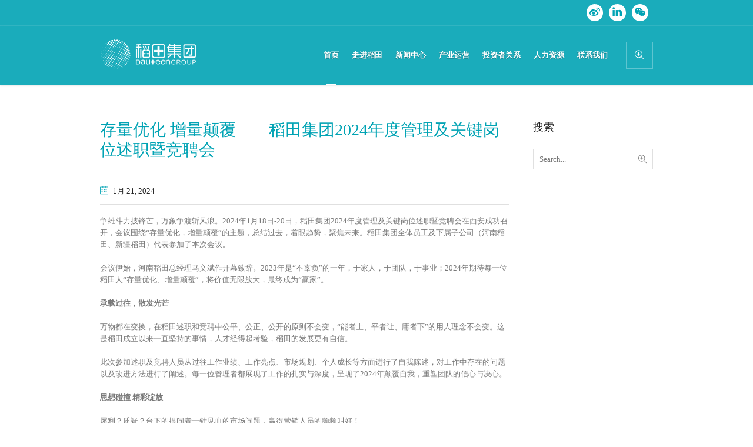

--- FILE ---
content_type: text/html; charset=UTF-8
request_url: http://www.dauteen.com/archives/18551
body_size: 11919
content:
<!DOCTYPE html>
<html lang="zh-CN" prefix="og: http://ogp.me/ns#" class="cmsmasters_html">
<head>
<meta charset="UTF-8" />
<meta name="viewport" content="width=device-width, initial-scale=1, maximum-scale=1" />
<meta name="format-detection" content="telephone=no" />
<link rel="profile" href="http://gmpg.org/xfn/11" />
<link rel="pingback" href="http://www.dauteen.com/xmlrpc.php" />
<title>存量优化 增量颠覆——稻田集团2024年度管理及关键岗位述职暨竞聘会 - 稻田医疗健康产业投资集团官网</title>

<!-- This site is optimized with the Yoast SEO plugin v7.2 - https://yoast.com/wordpress/plugins/seo/ -->
<link rel="canonical" href="http://www.dauteen.com/archives/18551" />
<meta property="og:locale" content="zh_CN" />
<meta property="og:type" content="article" />
<meta property="og:title" content="存量优化 增量颠覆——稻田集团2024年度管理及关键岗位述职暨竞聘会 - 稻田医疗健康产业投资集团官网" />
<meta property="og:description" content="争雄斗力披锋芒，万象争渡斩风浪。2024年1月18日-20日，稻田集团2024年度管理及关键岗位述职暨竞聘会在..." />
<meta property="og:url" content="http://www.dauteen.com/archives/18551" />
<meta property="og:site_name" content="稻田医疗健康产业投资集团官网" />
<meta property="article:section" content="新闻中心" />
<meta property="article:published_time" content="2024-01-21T12:00:30+08:00" />
<meta property="article:modified_time" content="2024-03-12T10:00:46+08:00" />
<meta property="og:updated_time" content="2024-03-12T10:00:46+08:00" />
<meta property="og:image" content="http://www.dauteen.com/wp-content/uploads/2024/03/640.jpg" />
<meta property="og:image:width" content="1080" />
<meta property="og:image:height" content="720" />
<meta name="twitter:card" content="summary_large_image" />
<meta name="twitter:description" content="争雄斗力披锋芒，万象争渡斩风浪。2024年1月18日-20日，稻田集团2024年度管理及关键岗位述职暨竞聘会在..." />
<meta name="twitter:title" content="存量优化 增量颠覆——稻田集团2024年度管理及关键岗位述职暨竞聘会 - 稻田医疗健康产业投资集团官网" />
<meta name="twitter:image" content="http://www.dauteen.com/wp-content/uploads/2024/03/640.jpg" />
<script type='application/ld+json'>{"@context":"https:\/\/schema.org","@type":"Organization","url":"http:\/\/www.dauteen.com\/","sameAs":[],"@id":"#organization","name":"\u7a3b\u7530\u533b\u7597\u5065\u5eb7\u4ea7\u4e1a\u6295\u8d44\u96c6\u56e2","logo":"http:\/\/www.dauteen.com\/wp-content\/uploads\/2018\/11\/\u7a3b\u7530\u96c6\u56e2Logo\uff08\u5f69\u8272\uff09.png"}</script>
<!-- / Yoast SEO plugin. -->

<link rel='dns-prefetch' href='//fonts.googleapis.com' />
<link rel='dns-prefetch' href='//s.w.org' />
<link rel="alternate" type="application/rss+xml" title="稻田医疗健康产业投资集团官网 &raquo; Feed" href="http://www.dauteen.com/feed" />
<link rel="alternate" type="application/rss+xml" title="稻田医疗健康产业投资集团官网 &raquo; 评论Feed" href="http://www.dauteen.com/comments/feed" />
<link rel="alternate" type="application/rss+xml" title="稻田医疗健康产业投资集团官网 &raquo; 存量优化 增量颠覆——稻田集团2024年度管理及关键岗位述职暨竞聘会评论Feed" href="http://www.dauteen.com/archives/18551/feed" />
		<script type="text/javascript">
			window._wpemojiSettings = {"baseUrl":"https:\/\/s.w.org\/images\/core\/emoji\/11\/72x72\/","ext":".png","svgUrl":"https:\/\/s.w.org\/images\/core\/emoji\/11\/svg\/","svgExt":".svg","source":{"concatemoji":"http:\/\/www.dauteen.com\/wp-includes\/js\/wp-emoji-release.min.js?ver=4.9.26"}};
			!function(e,a,t){var n,r,o,i=a.createElement("canvas"),p=i.getContext&&i.getContext("2d");function s(e,t){var a=String.fromCharCode;p.clearRect(0,0,i.width,i.height),p.fillText(a.apply(this,e),0,0);e=i.toDataURL();return p.clearRect(0,0,i.width,i.height),p.fillText(a.apply(this,t),0,0),e===i.toDataURL()}function c(e){var t=a.createElement("script");t.src=e,t.defer=t.type="text/javascript",a.getElementsByTagName("head")[0].appendChild(t)}for(o=Array("flag","emoji"),t.supports={everything:!0,everythingExceptFlag:!0},r=0;r<o.length;r++)t.supports[o[r]]=function(e){if(!p||!p.fillText)return!1;switch(p.textBaseline="top",p.font="600 32px Arial",e){case"flag":return s([55356,56826,55356,56819],[55356,56826,8203,55356,56819])?!1:!s([55356,57332,56128,56423,56128,56418,56128,56421,56128,56430,56128,56423,56128,56447],[55356,57332,8203,56128,56423,8203,56128,56418,8203,56128,56421,8203,56128,56430,8203,56128,56423,8203,56128,56447]);case"emoji":return!s([55358,56760,9792,65039],[55358,56760,8203,9792,65039])}return!1}(o[r]),t.supports.everything=t.supports.everything&&t.supports[o[r]],"flag"!==o[r]&&(t.supports.everythingExceptFlag=t.supports.everythingExceptFlag&&t.supports[o[r]]);t.supports.everythingExceptFlag=t.supports.everythingExceptFlag&&!t.supports.flag,t.DOMReady=!1,t.readyCallback=function(){t.DOMReady=!0},t.supports.everything||(n=function(){t.readyCallback()},a.addEventListener?(a.addEventListener("DOMContentLoaded",n,!1),e.addEventListener("load",n,!1)):(e.attachEvent("onload",n),a.attachEvent("onreadystatechange",function(){"complete"===a.readyState&&t.readyCallback()})),(n=t.source||{}).concatemoji?c(n.concatemoji):n.wpemoji&&n.twemoji&&(c(n.twemoji),c(n.wpemoji)))}(window,document,window._wpemojiSettings);
		</script>
		<style type="text/css">
img.wp-smiley,
img.emoji {
	display: inline !important;
	border: none !important;
	box-shadow: none !important;
	height: 1em !important;
	width: 1em !important;
	margin: 0 .07em !important;
	vertical-align: -0.1em !important;
	background: none !important;
	padding: 0 !important;
}
</style>
<link rel='stylesheet' id='validate-engine-css-css'  href='http://www.dauteen.com/wp-content/plugins/wysija-newsletters/css/validationEngine.jquery.css?ver=2.9' type='text/css' media='all' />
<link rel='stylesheet' id='contact-form-7-css'  href='http://www.dauteen.com/wp-content/plugins/contact-form-7/includes/css/styles.css?ver=5.0.3' type='text/css' media='all' />
<link rel='stylesheet' id='rs-plugin-settings-css'  href='http://www.dauteen.com/wp-content/plugins/revslider/public/assets/css/settings.css?ver=5.4.7.1' type='text/css' media='all' />
<style id='rs-plugin-settings-inline-css' type='text/css'>
#rs-demo-id {}
</style>
<link rel='stylesheet' id='smartideo_css-css'  href='http://www.dauteen.com/wp-content/plugins/smartideo/static/smartideo.css?ver=2.5.2' type='text/css' media='screen' />
<link rel='stylesheet' id='medical-clinic-theme-style-css'  href='http://www.dauteen.com/wp-content/themes/medical-clinic/style.css?ver=1.0.0' type='text/css' media='screen, print' />
<link rel='stylesheet' id='medical-clinic-style-css'  href='http://www.dauteen.com/wp-content/themes/medical-clinic/theme-framework/theme-style/css/style.css?ver=1.0.0' type='text/css' media='screen, print' />
<style id='medical-clinic-style-inline-css' type='text/css'>

	.header_mid .header_mid_inner .logo_wrap {
		width : 165px;
	}

	.header_mid_inner .logo .logo_retina {
		width : 163.5px;
		max-width : 163.5px;
	}


			.headline_outer {
				background-image:url(http://www.dauteen.com/wp-content/uploads/2018/08/topbanner.jpg);
				background-repeat:no-repeat;
				background-attachment:scroll;
				background-size:cover;
			}
			
		.headline_aligner, 
		.cmsmasters_breadcrumbs_aligner {
			min-height:130px;
		}
		

		
		#page .cmsmasters_social_icon_color.cmsmasters_social_icon_1 {
			color:#ffffff;
		}
		
		
		#page .cmsmasters_social_icon_color.cmsmasters_social_icon_1:hover {
			color:#3065b5;
		}
		
		#page .cmsmasters_social_icon_color.cmsmasters_social_icon_2 {
			color:#ffffff;
		}
		
		
		#page .cmsmasters_social_icon_color.cmsmasters_social_icon_2:hover {
			color:#3065b5;
		}
		
		#page .cmsmasters_social_icon_color.cmsmasters_social_icon_3 {
			color:#ffffff;
		}
		
		
		#page .cmsmasters_social_icon_color.cmsmasters_social_icon_3:hover {
			color:#3065b5;
		}
		
		#page .cmsmasters_social_icon_color.cmsmasters_social_icon_4 {
			color:#ffffff;
		}
		
		
		#page .cmsmasters_social_icon_color.cmsmasters_social_icon_4:hover {
			color:#3065b5;
		}
		
		#page .cmsmasters_social_icon_color.cmsmasters_social_icon_5 {
			color:#ffffff;
		}
		
		
		#page .cmsmasters_social_icon_color.cmsmasters_social_icon_5:hover {
			color:#3065b5;
		}

	.header_top {
		height : 44px;
	}
	
	.header_mid {
		height : 100px;
	}
	
	.header_bot {
		height : 58px;
	}
	
	#page.cmsmasters_heading_after_header #middle, 
	#page.cmsmasters_heading_under_header #middle .headline .headline_outer {
		padding-top : 100px;
	}
	
	#page.cmsmasters_heading_after_header.enable_header_top #middle, 
	#page.cmsmasters_heading_under_header.enable_header_top #middle .headline .headline_outer {
		padding-top : 144px;
	}
	
	#page.cmsmasters_heading_after_header.enable_header_bottom #middle, 
	#page.cmsmasters_heading_under_header.enable_header_bottom #middle .headline .headline_outer {
		padding-top : 158px;
	}
	
	#page.cmsmasters_heading_after_header.enable_header_top.enable_header_bottom #middle, 
	#page.cmsmasters_heading_under_header.enable_header_top.enable_header_bottom #middle .headline .headline_outer {
		padding-top : 202px;
	}
	
	
		.mid_nav > li > a, 
		.bot_nav > li > a {
			text-shadow: 0 1px 1px rgba(0, 0, 0, 0.3);
		}
		
	
	@media only screen and (max-width: 1024px) {
		.header_top,
		.header_mid,
		.header_bot {
			height : auto;
		}
		
		.header_mid .header_mid_inner > div {
			height : 100px;
		}
		
		.header_bot .header_bot_inner > div {
			height : 58px;
		}
		
		#page.cmsmasters_heading_after_header #middle, 
		#page.cmsmasters_heading_under_header #middle .headline .headline_outer, 
		#page.cmsmasters_heading_after_header.enable_header_top #middle, 
		#page.cmsmasters_heading_under_header.enable_header_top #middle .headline .headline_outer, 
		#page.cmsmasters_heading_after_header.enable_header_bottom #middle, 
		#page.cmsmasters_heading_under_header.enable_header_bottom #middle .headline .headline_outer, 
		#page.cmsmasters_heading_after_header.enable_header_top.enable_header_bottom #middle, 
		#page.cmsmasters_heading_under_header.enable_header_top.enable_header_bottom #middle .headline .headline_outer {
			padding-top : 0 !important;
		}
	}
	
	@media only screen and (max-width: 540px) {
		.header_mid .header_mid_inner > div, 
		.header_bot .header_bot_inner > div {
			height:auto;
		}
	}
#page .cmsmasters_make_an_appointment .wpcf7-submit {
	background-color: rgba(255,255,255,.0);
	border-color: rgba(255,255,255,.3);
}
#page .cmsmasters_make_an_appointment .wpcf7-mail-sent-ok {
	border:1px solid rgba(255, 255, 255, 0.5);
	padding:10px;
	margin:30px 0 0;
	color:#ffffff;
}
#page .cmsmasters_make_an_appointment input:focus {
	border-color:#ffffff;
}
#page .cmsmasters_make_an_appointment input, 
#page .cmsmasters_make_an_appointment select {
	color:#ffffff;
	background-color: rgba(255,255,255,.2);
	border-color: rgba(255,255,255,.5);
}
#page .cmsmasters_make_an_appointment  input::-webkit-input-placeholder {
	color:#ffffff;
}
#page .cmsmasters_make_an_appointment  input:-moz-placeholder {
	color:#ffffff;
}
#page .cmsmasters_make_an_appointment  .wpcf7-submit:hover {
	color:#3065b5;
	background-color:#ffffff;
	border:1px solid #ffffff;
}
#page .cmsmasters_homepage_departments a:hover {
	color:#ffffff;
}
.cmsmasters_homepage_info {
	border-bottom:1px solid #e3e3e3;
}
.cmsmasters_homepage_info h6 {
	color:#9a9a9a;
}
.cmsmasters_homepage_featured_blocks {
	margin-top:-80px;
}
.widget_wysija > .widget {
	padding:0;
}
.widget_wysija .wysija-paragraph {
	width: 390px;
	max-width: 100%;
	float: left;
}
#page .widget_wysija .wysija-paragraph input {
	padding:0 22px !important;
	color: #ffffff;
	background-color: rgba(255,255,255,.2);
	border-color: rgba(255,255,255,.5);
}
.widget_wysija .wysija-submit {
	margin:0 -1px !important;
	border:0px;
	line-height:44px;
	color:#0392ce;
	width:170px;
	max-width:100%;
}
.widget_wysija .wysija-submit:hover {
	color:#0392ce;
	background-color: rgba(255,255,255,.9);
}
.cmsmasters_widget_departments {
	clear:both;
}
.cmsmasters_widget_departments .align-right {
	float:right;
	width:50%;
	text-align:right;
}
.cmsmasters_widget_departments span[class^="cmsmasters-icon-"]:before, 
.cmsmasters_widget_departments span[class*=" cmsmasters-icon-"]:before {
	margin:0 10px 0 0;
}
.cmsmasters_homepage_fb_opening .cmsmasters_homepage_fb_opening_item, 
.cmsmasters_widget_departments li, 
.cmsmasters_homepage_sidebar_lists li {
	display:block;
	padding:12px 0;
	border-bottom:1px solid rgba(255,255,255,.2);
}
.cmsmasters_homepage_sidebar_lists li {
	padding:9px 0;
	border-bottom:1px solid rgba(255,255,255,.07);
}
.cmsmasters_widget_departments.cmsmasters_dep_list  li {
	padding:9px 0;
}
.cmsmasters_homepage_fb_opening .cmsmasters_homepage_fb_opening_item .align-right {
	float:right;
	width:50%;
	text-align:right;
}
aside.widget_wysija {
	padding:20px 0 0px;
}
 .widget_wysija .widgettitle {
	display:none;
}
.cmsmasters_homepage_subscribe_sidebar input::-webkit-input-placeholder {
	color:#ffffff;
}
.cmsmasters_homepage_subscribe_sidebar input:-moz-placeholder {
	color:#ffffff;
}

/* Adaptive */
@media only screen and (max-width: 1440px) and (min-width: 950px) {
	.cmsmasters_widget_departments .align-right {
		display:block;
		float:none;
		width:100%;
		text-align:left;
	}
}
</style>
<link rel='stylesheet' id='medical-clinic-adaptive-css'  href='http://www.dauteen.com/wp-content/themes/medical-clinic/theme-framework/theme-style/css/adaptive.css?ver=1.0.0' type='text/css' media='screen, print' />
<link rel='stylesheet' id='medical-clinic-retina-css'  href='http://www.dauteen.com/wp-content/themes/medical-clinic/theme-framework/theme-style/css/retina.css?ver=1.0.0' type='text/css' media='screen' />
<link rel='stylesheet' id='medical-clinic-icons-css'  href='http://www.dauteen.com/wp-content/themes/medical-clinic/css/fontello.css?ver=1.0.0' type='text/css' media='screen' />
<link rel='stylesheet' id='medical-clinic-icons-custom-css'  href='http://www.dauteen.com/wp-content/themes/medical-clinic/theme-framework/theme-style/css/fontello-custom.css?ver=1.0.0' type='text/css' media='screen' />
<link rel='stylesheet' id='animate-css'  href='http://www.dauteen.com/wp-content/themes/medical-clinic/css/animate.css?ver=1.0.0' type='text/css' media='screen' />
<link rel='stylesheet' id='ilightbox-css'  href='http://www.dauteen.com/wp-content/themes/medical-clinic/css/ilightbox.css?ver=2.2.0' type='text/css' media='screen' />
<link rel='stylesheet' id='ilightbox-skin-dark-css'  href='http://www.dauteen.com/wp-content/themes/medical-clinic/css/ilightbox-skins/dark-skin.css?ver=2.2.0' type='text/css' media='screen' />
<link rel='stylesheet' id='medical-clinic-fonts-schemes-css'  href='http://www.dauteen.com/wp-content/uploads/cmsmasters_styles/medical-clinic.css?ver=1.0.0' type='text/css' media='screen' />
<link rel='stylesheet' id='google-fonts-css'  href='//fonts.googleapis.com/css?family=Open+Sans%3A300%2C300italic%2C400%2C400italic%2C600%2C600italic%2C700%2C700italic&#038;ver=4.9.26' type='text/css' media='all' />
<link rel='stylesheet' id='medical-clinic-woocommerce-style-css'  href='http://www.dauteen.com/wp-content/themes/medical-clinic/woocommerce/cmsmasters-framework/theme-style/css/plugin-style.css?ver=1.0.0' type='text/css' media='screen' />
<link rel='stylesheet' id='medical-clinic-woocommerce-adaptive-css'  href='http://www.dauteen.com/wp-content/themes/medical-clinic/woocommerce/cmsmasters-framework/theme-style/css/plugin-adaptive.css?ver=1.0.0' type='text/css' media='screen' />
<link rel='stylesheet' id='netgo-expandable-collapsible-menu-css'  href='http://www.dauteen.com/wp-content/plugins/netgo-expandablecollapsible-menu/include/styles.css?ver=1.0' type='text/css' media='screen' />
<script type='text/javascript' src='http://www.dauteen.com/wp-includes/js/jquery/jquery.js?ver=1.12.4'></script>
<script type='text/javascript' src='http://www.dauteen.com/wp-includes/js/jquery/jquery-migrate.min.js?ver=1.4.1'></script>
<script type='text/javascript' src='http://www.dauteen.com/wp-content/plugins/revslider/public/assets/js/jquery.themepunch.tools.min.js?ver=5.4.7.1'></script>
<script type='text/javascript' src='http://www.dauteen.com/wp-content/plugins/revslider/public/assets/js/jquery.themepunch.revolution.min.js?ver=5.4.7.1'></script>
<script type='text/javascript' src='http://www.dauteen.com/wp-content/themes/medical-clinic/js/debounced-resize.min.js?ver=1.0.0'></script>
<script type='text/javascript' src='http://www.dauteen.com/wp-content/themes/medical-clinic/js/modernizr.min.js?ver=1.0.0'></script>
<script type='text/javascript' src='http://www.dauteen.com/wp-content/themes/medical-clinic/js/respond.min.js?ver=1.0.0'></script>
<script type='text/javascript' src='http://www.dauteen.com/wp-content/themes/medical-clinic/js/jquery.iLightBox.min.js?ver=2.2.0'></script>
<script type='text/javascript' src='http://www.dauteen.com/wp-content/plugins/netgo-expandablecollapsible-menu/include/script.js?ver=1.0'></script>
<link rel='https://api.w.org/' href='http://www.dauteen.com/wp-json/' />
<link rel="EditURI" type="application/rsd+xml" title="RSD" href="http://www.dauteen.com/xmlrpc.php?rsd" />
<link rel="wlwmanifest" type="application/wlwmanifest+xml" href="http://www.dauteen.com/wp-includes/wlwmanifest.xml" /> 
<meta name="generator" content="WordPress 4.9.26" />
<meta name="generator" content="WooCommerce 3.3.6" />
<link rel='shortlink' href='http://www.dauteen.com/?p=18551' />
<link rel="alternate" type="application/json+oembed" href="http://www.dauteen.com/wp-json/oembed/1.0/embed?url=http%3A%2F%2Fwww.dauteen.com%2Farchives%2F18551" />
<link rel="alternate" type="text/xml+oembed" href="http://www.dauteen.com/wp-json/oembed/1.0/embed?url=http%3A%2F%2Fwww.dauteen.com%2Farchives%2F18551&#038;format=xml" />
	<noscript><style>.woocommerce-product-gallery{ opacity: 1 !important; }</style></noscript>
	<meta name="generator" content="Powered by Slider Revolution 5.4.7.1 - responsive, Mobile-Friendly Slider Plugin for WordPress with comfortable drag and drop interface." />
<link rel="icon" href="http://www.dauteen.com/wp-content/uploads/2018/12/cropped-455-32x32.jpg" sizes="32x32" />
<link rel="icon" href="http://www.dauteen.com/wp-content/uploads/2018/12/cropped-455-192x192.jpg" sizes="192x192" />
<link rel="apple-touch-icon-precomposed" href="http://www.dauteen.com/wp-content/uploads/2018/12/cropped-455-180x180.jpg" />
<meta name="msapplication-TileImage" content="http://www.dauteen.com/wp-content/uploads/2018/12/cropped-455-270x270.jpg" />
<script type="text/javascript">function setREVStartSize(e){									
						try{ e.c=jQuery(e.c);var i=jQuery(window).width(),t=9999,r=0,n=0,l=0,f=0,s=0,h=0;
							if(e.responsiveLevels&&(jQuery.each(e.responsiveLevels,function(e,f){f>i&&(t=r=f,l=e),i>f&&f>r&&(r=f,n=e)}),t>r&&(l=n)),f=e.gridheight[l]||e.gridheight[0]||e.gridheight,s=e.gridwidth[l]||e.gridwidth[0]||e.gridwidth,h=i/s,h=h>1?1:h,f=Math.round(h*f),"fullscreen"==e.sliderLayout){var u=(e.c.width(),jQuery(window).height());if(void 0!=e.fullScreenOffsetContainer){var c=e.fullScreenOffsetContainer.split(",");if (c) jQuery.each(c,function(e,i){u=jQuery(i).length>0?u-jQuery(i).outerHeight(!0):u}),e.fullScreenOffset.split("%").length>1&&void 0!=e.fullScreenOffset&&e.fullScreenOffset.length>0?u-=jQuery(window).height()*parseInt(e.fullScreenOffset,0)/100:void 0!=e.fullScreenOffset&&e.fullScreenOffset.length>0&&(u-=parseInt(e.fullScreenOffset,0))}f=u}else void 0!=e.minHeight&&f<e.minHeight&&(f=e.minHeight);e.c.closest(".rev_slider_wrapper").css({height:f})					
						}catch(d){console.log("Failure at Presize of Slider:"+d)}						
					};</script>
		<style type="text/css" id="wp-custom-css">
			.widget_wysija .wysija-submit
{ line-height:35px !important;color:#787878 !important;}
#page .widget_wysija .wysija-paragraph input{ background-color:#bebebe !important;}
		</style>
	</head>
<body class="post-template-default single single-post postid-18551 single-format-standard">

<div class="cmsmasters_header_search_form">
			<span class="cmsmasters_header_search_form_close cmsmasters_theme_icon_cancel"></span><form method="get" action="http://www.dauteen.com/">
			<div class="cmsmasters_header_search_form_field">
				<button type="submit" class="cmsmasters_theme_icon_search"></button>
				<input type="search" name="s" placeholder="Enter Keywords" value="" />
			</div>
		</form></div>
<!-- Start Page -->
<div id="page" class="chrome_only cmsmasters_liquid fixed_header enable_header_top cmsmasters_heading_under_header hfeed site">

<!-- Start Main -->
<div id="main">

<!-- Start Header -->
<header id="header">
	<div class="header_top" data-height="44"><div class="header_top_outer"><div class="header_top_inner"><div class="header_top_right"><link rel="stylesheet" type="text/css" href="http://www.dauteen.com/wp-content/themes/medical-clinic/fonts/iconfont.css">	
              
   <div class="social_wrap">
	<div class="social_wrap_inner">
		<ul>                     

<div id="share" >
<div class="bdsharebuttonbox" align="center">
   <a href="#" class="bds_tsina" data-cmd="tsina" title="分享到新浪微博"><i class="iconfont icon-weibo"></i>  </a>
    <a href="#" class="bds_linkedin" data-cmd="linkedin" title="分享到linkedin"><i class="iconfont icon-linkedin"></i></a>
    <a href="javascript:void(0)" onclick="document.getElementById('gongzhonghao').style.display='block'" class="erweima"  title=""><i class="iconfont icon-weixin"></i> </a>
	

</div>
</div>
 
    
    
   </ul>
	</div>
</div>  

<script>window._bd_share_config={"common":{"bdSnsKey":{},"bdText":"","bdMini":"2","bdMiniList":false,"bdPic":"","bdStyle":"0","bdSize":"16"},"share":{}};with(document)0[(getElementsByTagName('head')[0]||body).appendChild(createElement('script')).src='http://bdimg.share.baidu.com/static/api/js/share.js?cdnversion='+~(-new Date()/36e5)];</script>


<div id="gongzhonghao" class="gongzhonghao" style="background:#FFF; z-index:999999;">
	<div class="gongzhonghao_head">
	<span>关注公众号</span>
	<a class="gongzhonghao_close" onclick="document.getElementById('gongzhonghao').style.display='none'" href="javascript:void(0)">×</a>
	</div>
	<div class="gongzhonghao_erweima" >
		<img src="http://www.dauteen.com/ewm.jpg" style="max-width:100%" />
	</div>
	<div class="gongzhonghao_foot">
	使用“扫一扫”即可关注公众号。
	</div>
</div>


<script type="text/javascript">
	$(function(){
		$('.erweima').click(function(){
			$('.gongzhonghao').show();
		})
		$('.gongzhonghao_close').click(function(){
			$('.gongzhonghao').hide();
		})
	})
</script>



<style type="text/css">
	#share .bdsharebuttonbox a{display:block;background:none;text-align:center;padding: 0; width: 28.5px; height: 28.5px;line-height: 27.5px; margin:5px;color:#00a3b4;font-size:18px;border-radius:50%}
	#share .bdsharebuttonbox1 a{display:block;background:none;text-align:center;padding: 0; 5px; width: 28.5px; height: 28.5px;line-height: 27.5px; margin:5px;color:green;font-size:18px;border-radius:50%}
	#share .bdsharebuttonbox a:hover{background:#3eb8d7;opacity:1; color:#FFFFFF;}
	#share .bdsharebuttonbox1 a:hover{background:#888;opacity:1}
	#share .bdsharebuttonbox a i{pointer-events:none}
	#share .bdsharebuttonbox1 a i{pointer-events:none}
	#share .bdsharebuttonbox .bds_tsina{ background:#fff}
	#share .bdsharebuttonbox .bds_weixin{ background:#fff}
	#share .bdsharebuttonbox .bds_qzone{ background:#fff}
	#share .bdsharebuttonbox .bds_renren{ background:#fff}
	#share .bdsharebuttonbox .bds_linkedin{ background:#fff}
	#share .bdsharebuttonbox .erweima{ background:#fff}
	#share .bdsharebuttonbox1 .erweima{ background:#fff}

	.gongzhonghao{left:75%;  top:220px; width: 240px; margin-left:-120px; height: 270px; display:none;position: fixed; margin-top:-135px; border:solid 1px #d8d8d8; padding: 10px;}
	.gongzhonghao_head {font-size: 12px;font-weight: bold;text-align: left;line-height: 16px;height: 16px;position: relative;color: #000;}
	.gongzhonghao_head .gongzhonghao_close {width: 16px;height: 16px;position: absolute;right: 0;top: 0;color: #999;text-decoration: none;font-size: 16px;}
		

</style>





<style>
@media screen and (max-width: 768px){
.gongzhonghao{left:50% !important; top:28%; width: 240px; height: 270px; display:none;position: fixed; border:solid 1px #d8d8d8; padding: 10px;}
}



</style>					
					
					
					</div></div></div><div class="header_top_but closed"><span class="cmsmasters_theme_icon_slide_bottom_mini"></span></div></div><div class="header_mid" data-height="100"><div class="header_mid_outer"><div class="header_mid_inner"><div class="logo_wrap"><a href="http://www.dauteen.com/" title="稻田医疗健康产业投资集团官网" class="logo">
	<img src="http://www.dauteen.com/wp-content/uploads/2018/10/dauteenlogo.png" alt="稻田医疗健康产业投资集团官网" /><img class="logo_retina" src="http://www.dauteen.com/wp-content/uploads/2018/10/dauteenlogo.png" alt="稻田医疗健康产业投资集团官网" width="163.5" height="99" /></a>
</div><div class="resp_mid_nav_wrap"><div class="resp_mid_nav_outer"><a class="responsive_nav resp_mid_nav cmsmasters_theme_icon_resp_nav" href="javascript:void(0)"></a></div></div><div class="mid_search_but_wrap"><a href="javascript:void(0)" class="mid_search_but cmsmasters_header_search_but cmsmasters_theme_icon_search"></a></div><!-- Start Navigation --><div class="mid_nav_wrap"><nav><div class="menu-zhucaidan-container"><ul id="navigation" class="mid_nav navigation"><li id="menu-item-15786" class="menu-item menu-item-type-custom menu-item-object-custom menu-item-home menu-item-15786 menu-item-depth-0"><a title="HOME" href="http://www.dauteen.com"><span class="nav_item_wrap"><span class="nav_title">首页</span></span></a></li>
<li id="menu-item-16770" class="menu-item menu-item-type-post_type menu-item-object-page menu-item-16770 menu-item-depth-0"><a href="http://www.dauteen.com/about"><span class="nav_item_wrap"><span class="nav_title">走进稻田</span></span></a></li>
<li id="menu-item-17556" class="menu-item menu-item-type-custom menu-item-object-custom menu-item-has-children menu-item-17556 menu-item-depth-0"><a href="#"><span class="nav_item_wrap"><span class="nav_title">新闻中心</span></span></a>
<ul class="sub-menu">
	<li id="menu-item-17397" class="menu-item menu-item-type-post_type menu-item-object-page menu-item-17397 menu-item-depth-1"><a href="http://www.dauteen.com/news-2/%e8%a1%8c%e4%b8%9a%e8%b5%84%e8%ae%af"><span class="nav_item_wrap"><span class="nav_title">行业资讯</span></span></a>	</li>
	<li id="menu-item-17396" class="menu-item menu-item-type-post_type menu-item-object-page menu-item-17396 menu-item-depth-1"><a href="http://www.dauteen.com/news-2/%e9%9b%86%e5%9b%a2%e6%96%b0%e9%97%bb"><span class="nav_item_wrap"><span class="nav_title">集团新闻</span></span></a>	</li>
	<li id="menu-item-17398" class="menu-item menu-item-type-custom menu-item-object-custom menu-item-17398 menu-item-depth-1"><a href="#"><span class="nav_item_wrap"><span class="nav_title">媒体报道</span></span></a>	</li>
	<li id="menu-item-17399" class="menu-item menu-item-type-custom menu-item-object-custom menu-item-17399 menu-item-depth-1"><a href="http://www.dauteen.com/%E8%A7%86%E9%A2%91%E4%B8%AD%E5%BF%83"><span class="nav_item_wrap"><span class="nav_title">视频中心</span></span></a>	</li>
</ul>
</li>
<li id="menu-item-17487" class="menu-item menu-item-type-custom menu-item-object-custom menu-item-has-children menu-item-17487 menu-item-depth-0"><a href="#"><span class="nav_item_wrap"><span class="nav_title">产业运营</span></span></a>
<ul class="sub-menu">
	<li id="menu-item-16978" class="menu-item menu-item-type-post_type menu-item-object-page menu-item-16978 menu-item-depth-1"><a href="http://www.dauteen.com/%e5%88%9b%e6%96%b0%e7%a0%94%e5%8f%91"><span class="nav_item_wrap"><span class="nav_title">分子实验室</span></span></a>	</li>
	<li id="menu-item-16981" class="menu-item menu-item-type-post_type menu-item-object-page menu-item-16981 menu-item-depth-1"><a href="http://www.dauteen.com/%e5%8c%bb%e7%96%97%e5%99%a8%e6%a2%b0%e5%92%8c%e8%af%8a%e6%96%ad"><span class="nav_item_wrap"><span class="nav_title">医疗器械和诊断</span></span></a>	</li>
	<li id="menu-item-16980" class="menu-item menu-item-type-post_type menu-item-object-page menu-item-16980 menu-item-depth-1"><a href="http://www.dauteen.com/%e5%8c%bb%e7%96%97%e6%9c%8d%e5%8a%a1"><span class="nav_item_wrap"><span class="nav_title">医疗服务</span></span></a>	</li>
	<li id="menu-item-16979" class="menu-item menu-item-type-post_type menu-item-object-page menu-item-16979 menu-item-depth-1"><a href="http://www.dauteen.com/%e5%8c%bb%e8%8d%af%e6%b5%81%e9%80%9a"><span class="nav_item_wrap"><span class="nav_title">医药流通</span></span></a>	</li>
	<li id="menu-item-16982" class="menu-item menu-item-type-post_type menu-item-object-page menu-item-16982 menu-item-depth-1"><a href="http://www.dauteen.com/%e5%81%a5%e5%ba%b7%e7%ae%a1%e7%90%86"><span class="nav_item_wrap"><span class="nav_title">健康管理</span></span></a>	</li>
</ul>
</li>
<li id="menu-item-17486" class="menu-item menu-item-type-post_type menu-item-object-page menu-item-17486 menu-item-depth-0"><a href="http://www.dauteen.com/%e6%8a%95%e8%b5%84%e8%80%85%e5%85%b3%e7%b3%bb"><span class="nav_item_wrap"><span class="nav_title">投资者关系</span></span></a></li>
<li id="menu-item-16771" class="menu-item menu-item-type-post_type menu-item-object-page menu-item-16771 menu-item-depth-0"><a href="http://www.dauteen.com/career"><span class="nav_item_wrap"><span class="nav_title">人力资源</span></span></a></li>
<li id="menu-item-17025" class="menu-item menu-item-type-post_type menu-item-object-page menu-item-17025 menu-item-depth-0"><a href="http://www.dauteen.com/%e8%81%94%e7%b3%bb%e6%88%91%e4%bb%ac"><span class="nav_item_wrap"><span class="nav_title">联系我们</span></span></a></li>
<li class="cmsmasters_mov_bar"><span></span></li></ul></div></nav></div><!-- Finish Navigation --></div></div></div></header>
<!-- Finish Header -->


<!-- Start Middle -->
<div id="middle">
<div class="headline cmsmasters_color_scheme_default">
				<div class="headline_outer cmsmasters_headline_disabled">
					<div class="headline_color"></div></div></div><div class="middle_inner">
<div class="content_wrap r_sidebar">

<!-- Start Content -->
<div class="content entry">
	<div class="blog opened-article"><!-- Start Post Single Article -->
<article id="post-18551" class="cmsmasters_open_post post-18551 post type-post status-publish format-standard has-post-thumbnail hentry category-60 category-95">
	<header class="cmsmasters_post_header entry-header"><h2 class="cmsmasters_post_title entry-title" >存量优化 增量颠覆——稻田集团2024年度管理及关键岗位述职暨竞聘会</h2></header><div class="cmsmasters_post_cont_info entry-meta"><span class="cmsmasters_post_date cmsmasters-icon-calendar-3"><abbr class="published" title="2024年1月21日"><span class="cmsmasters_day_mon">1月 21</span><span class="cmsmasters_year">, 2024</span></abbr><abbr class="dn date updated" title="2024年3月12日">2024年3月12日</abbr></span></div><div class="cmsmasters_post_content entry-content"><p>争雄斗力披锋芒，万象争渡斩风浪。2024年1月18日-20日，稻田集团2024年度管理及关键岗位述职暨竞聘会在西安成功召开，会议围绕“存量优化，增量颠覆”的主题，总结过去，着眼趋势，聚焦未来。稻田集团全体员工及下属子公司（河南稻田、新疆稻田）代表参加了本次会议。</p>
<p>会议伊始，河南稻田总经理马文斌作开幕致辞。2023年是“不辜负”的一年，于家人，于团队，于事业；2024年期待每一位稻田人“存量优化、增量颠覆”，将价值无限放大，最终成为“赢家”。</p>
<p><strong>承载过往，散发光芒</strong></p>
<p>万物都在变换，在稻田述职和竞聘中公平、公正、公开的原则不会变，“能者上、平者让、庸者下”的用人理念不会变。这是稻田成立以来一直坚持的事情，人才经得起考验，稻田的发展更有自信。</p>
<p>此次参加述职及竞聘人员从过往工作业绩、工作亮点、市场规划、个人成长等方面进行了自我陈述，对工作中存在的问题以及改进方法进行了阐述。每一位管理者都展现了工作的扎实与深度，呈现了2024年颠覆自我，重塑团队的信心与决心。</p>
<p><strong>思想碰撞 精彩绽放</strong></p>
<p>犀利？质疑？台下的提问者一针见血的市场问题，赢得营销人员的频频叫好！</p>
<p>面红？刺痛？台上的竞聘者全方位的解决方案，高维度的知识输出，引发全场人深入思考！</p>
<p>这是稻田人才散发的稻田“味”，这是稻田平台才有的思想碰撞，这是稻田才有的精彩！</p>
<p><strong>凝练业绩 散发光芒</strong></p>
<p>眼里有光，这是优秀带来的底气！他们分别是稻田的销冠，是稻田99年的平台型选手，是稻田引入定西的人才，是稻田入驻河南的精英，是稻田沉寂2年眼里有光的微创介入的“尖刀连”他们的分享燃起了激情，树立了信心，照亮了希望！</p>
<p>会议最后，稻田集团董事长以“规模决定一切”的述职结束了本次会议，她强调，在颠覆变革的时代持续改进是不够的，当下最佳实践，探索未来趋势。而稻田将围绕“减少疾病发生、减少诊疗不足，减少过度医疗”打造定制化功能性解决方案，提供创新型服务，着眼趋势，做一家真正服务于医疗，真正有益于患者的大健康企业。</p>
<p><img class="alignleft size-large wp-image-18552" src="http://www.dauteen.com/wp-content/uploads/2024/03/640-1024x683.jpg" alt="" width="1024" height="683" srcset="http://www.dauteen.com/wp-content/uploads/2024/03/640-1024x683.jpg 1024w, http://www.dauteen.com/wp-content/uploads/2024/03/640-300x200.jpg 300w, http://www.dauteen.com/wp-content/uploads/2024/03/640-768x512.jpg 768w, http://www.dauteen.com/wp-content/uploads/2024/03/640-600x400.jpg 600w, http://www.dauteen.com/wp-content/uploads/2024/03/640-580x387.jpg 580w, http://www.dauteen.com/wp-content/uploads/2024/03/640-860x573.jpg 860w, http://www.dauteen.com/wp-content/uploads/2024/03/640.jpg 1080w" sizes="(max-width: 1024px) 100vw, 1024px" /></p>
</div><footer class="cmsmasters_post_footer entry-meta"><span class="cmsmasters_post_category">In <a href="http://www.dauteen.com/archives/category/%e6%96%b0%e9%97%bb%e4%b8%ad%e5%bf%83" class="cmsmasters_cat_color cmsmasters_cat_60" rel="category tag">新闻中心</a>,<a href="http://www.dauteen.com/archives/category/%e6%96%b0%e9%97%bb%e4%b8%ad%e5%bf%83/%e9%9b%86%e5%9b%a2%e6%96%b0%e9%97%bb" class="cmsmasters_cat_color cmsmasters_cat_95" rel="category tag">集团新闻</a></span></footer>	
	
				

		<ul >                     

<div id="share" style="float:right;">
<div class="bdsharebuttonbox" align="center">
   <a href="#" class="bds_tsina" data-cmd="tsina" title="分享到新浪微博" style="text-decoration:none"><i class="iconfont icon-weibo"></i></a>
    <a href="#" class="bds_weixin" data-cmd="weixin" title="关注" style="text-decoration:none"><i class="iconfont icon-pengyouquan"></i></a>
    <a href="#" class="bds_linkedin" data-cmd="linkedin" title="分享到linkedin" style="text-decoration:none"><i class="iconfont icon-linkedin"></i></a>
   

</div>
</div>
 
    
    
   </ul>

     
					
</article>
<!-- Finish Post Single Article -->
<aside class="cmsmasters_single_slider"><h2 class="cmsmasters_single_slider_title">More posts</h2><div class="cmsmasters_single_slider_inner"><div id="cmsmasters_owl_slider_693694107e0b9" class="cmsmasters_owl_slider" data-single-item="false" data-auto-play="1000" data-navigation="false"><div class="cmsmasters_owl_slider_item cmsmasters_single_slider_item">
								<div class="cmsmasters_single_slider_item_outer"><figure class="cmsmasters_img_wrap"><a href="http://www.dauteen.com/archives/14274" title="中国慢病防治中长期规划，H型高血压列为重点！" class="cmsmasters_img_link preloader"><img width="580" height="360" src="http://www.dauteen.com/wp-content/uploads/2017/04/4-1-1-1-580x360.png" class="full-width wp-post-image" alt="中国慢病防治中长期规划，H型高血压列为重点！" title="中国慢病防治中长期规划，H型高血压列为重点！" /></a></figure><div class="cmsmasters_single_slider_item_inner">
										
										<div class="cmsmasters_single_slider_item_inner_meta"><span class="cmsmasters_post_date cmsmasters-icon-calendar-3"><abbr class="published" title="2017年4月30日"><span class="cmsmasters_day_mon">4月 30</span><span class="cmsmasters_year">, 2017</span></abbr><abbr class="dn date updated" title="2018年10月10日">2018年10月10日</abbr></span></div>
										
										<h4 class="cmsmasters_single_slider_item_title">
											<a href="http://www.dauteen.com/archives/14274">中国慢病防治中长期规划，H型高血压列为重点！</a>
										</h4>
									</div>
								</div>
							</div></div>
				</div>
			</aside><!-- #respond -->
</div></div>
<!-- Finish Content -->


<!-- Start Sidebar -->
<div class="sidebar">
<aside id="search-3" class="widget widget_search"><h3 class="widgettitle">搜索</h3><div class="search_bar_wrap">
		<form method="get" action="http://www.dauteen.com/">
			<p class="search_field">
				<input name="s" placeholder="Search..." value="" type="search" />
			</p>
			<p class="search_button">
				<button type="submit" class="cmsmasters_theme_icon_search"></button>
			</p>
		</form>
	</div></aside>
</div>
<!-- Finish Sidebar -->
<!-- S Middle -->

		</div>
	</div>
</div>
<!-- Finish Middle -->
<!-- Start Main -->
<a href="javascript:void(0)" id="slide_top" class="cmsmasters_theme_icon_slide_top"><span></span></a>
</div>
<!-- Finish Main -->

<!-- Start Footer -->
<footer id="footer" >
<div style="background-color:#222222">
 <div class="footer cmsmasters_color_scheme_default cmsmasters_footer_small">
	<div class="footer_inner">
				<span class="footer_copyright copyright" style="color:#FFFFFF" >©Copyright 2023 <a href="http://www.dauteen.com" target="_blank" style="color:#FFFFFF">稻田诊断</a> All Rights Reserved. <a href="http://beian.miit.gov.cn/" target="_blank" style="color:#FFFFFF"> 陕ICP备2023003833号-1 </a> <img src="http://www.dauteen.com/wp-content/uploads/2023/04/20230420221347.png" height="12" width="12"/> <a href="https://www.beian.gov.cn/portal/recordQuery?token=7d227b38-87e8-4b09-a1bf-487ff234c025" target="_blank" style="color:#FFFFFF">陕公网安备 61019002002434</a> web by <a href="http://www.winewin.cn" target="_blank" style="color:#FFFFFF">winⓔ</a> </span>
		 
	</div> 
	
	
</div></footer>
<!-- Finish Footer -->

</div>
<span class="cmsmasters_responsive_width"></span>
<!-- Finish Page -->

<script type='text/javascript' src='http://www.dauteen.com/wp-content/plugins/cmsmasters-mega-menu/js/jquery.megaMenu.js?ver=1.2.7'></script>
<script type='text/javascript'>
/* <![CDATA[ */
var wpcf7 = {"apiSettings":{"root":"http:\/\/www.dauteen.com\/wp-json\/contact-form-7\/v1","namespace":"contact-form-7\/v1"},"recaptcha":{"messages":{"empty":"\u8bf7\u9a8c\u8bc1\u60a8\u4e0d\u662f\u4e00\u4e2a\u673a\u5668\u4eba\u3002"}},"cached":"1"};
/* ]]> */
</script>
<script type='text/javascript' src='http://www.dauteen.com/wp-content/plugins/contact-form-7/includes/js/scripts.js?ver=5.0.3'></script>
<script type='text/javascript' src='http://www.dauteen.com/wp-content/plugins/smartideo/static/smartideo.js?ver=2.5.2'></script>
<script type='text/javascript' src='http://www.dauteen.com/wp-content/plugins/woocommerce/assets/js/jquery-blockui/jquery.blockUI.min.js?ver=2.70'></script>
<script type='text/javascript' src='http://www.dauteen.com/wp-content/plugins/woocommerce/assets/js/js-cookie/js.cookie.min.js?ver=2.1.4'></script>
<script type='text/javascript'>
/* <![CDATA[ */
var woocommerce_params = {"ajax_url":"\/wp-admin\/admin-ajax.php","wc_ajax_url":"\/?wc-ajax=%%endpoint%%"};
/* ]]> */
</script>
<script type='text/javascript' src='http://www.dauteen.com/wp-content/plugins/woocommerce/assets/js/frontend/woocommerce.min.js?ver=3.3.6'></script>
<script type='text/javascript'>
/* <![CDATA[ */
var wc_cart_fragments_params = {"ajax_url":"\/wp-admin\/admin-ajax.php","wc_ajax_url":"\/?wc-ajax=%%endpoint%%","cart_hash_key":"wc_cart_hash_6742cf018869fb1b944ad1339ecb6955","fragment_name":"wc_fragments_6742cf018869fb1b944ad1339ecb6955"};
/* ]]> */
</script>
<script type='text/javascript' src='http://www.dauteen.com/wp-content/plugins/woocommerce/assets/js/frontend/cart-fragments.min.js?ver=3.3.6'></script>
<script type='text/javascript' src='http://www.dauteen.com/wp-content/themes/medical-clinic/js/cmsmasters-hover-slider.min.js?ver=1.0.0'></script>
<script type='text/javascript' src='http://www.dauteen.com/wp-content/themes/medical-clinic/js/easing.min.js?ver=1.0.0'></script>
<script type='text/javascript' src='http://www.dauteen.com/wp-content/themes/medical-clinic/js/easy-pie-chart.min.js?ver=1.0.0'></script>
<script type='text/javascript' src='http://www.dauteen.com/wp-content/themes/medical-clinic/js/mousewheel.min.js?ver=1.0.0'></script>
<script type='text/javascript' src='http://www.dauteen.com/wp-content/themes/medical-clinic/js/owlcarousel.min.js?ver=1.0.0'></script>
<script type='text/javascript' src='http://www.dauteen.com/wp-content/themes/medical-clinic/js/query-loader.min.js?ver=1.0.0'></script>
<script type='text/javascript' src='http://www.dauteen.com/wp-content/themes/medical-clinic/js/request-animation-frame.min.js?ver=1.0.0'></script>
<script type='text/javascript' src='http://www.dauteen.com/wp-content/themes/medical-clinic/js/scrollspy.js?ver=1.0.0'></script>
<script type='text/javascript' src='http://www.dauteen.com/wp-content/themes/medical-clinic/js/scroll-to.min.js?ver=1.0.0'></script>
<script type='text/javascript' src='http://www.dauteen.com/wp-content/themes/medical-clinic/js/stellar.min.js?ver=1.0.0'></script>
<script type='text/javascript' src='http://www.dauteen.com/wp-content/themes/medical-clinic/js/waypoints.min.js?ver=1.0.0'></script>
<script type='text/javascript'>
/* <![CDATA[ */
var cmsmasters_script = {"theme_url":"http:\/\/www.dauteen.com\/wp-content\/themes\/medical-clinic","site_url":"http:\/\/www.dauteen.com\/","ajaxurl":"http:\/\/www.dauteen.com\/wp-admin\/admin-ajax.php","nonce_ajax_like":"dfe6bf34dd","nonce_ajax_view":"785be5106e","project_puzzle_proportion":"0.6875","gmap_api_key":"","gmap_api_key_notice":"Please add your Google Maps API key","gmap_api_key_notice_link":"read more how","primary_color":"#00a3b4","ilightbox_skin":"dark","ilightbox_path":"vertical","ilightbox_infinite":"0","ilightbox_aspect_ratio":"1","ilightbox_mobile_optimizer":"1","ilightbox_max_scale":"1","ilightbox_min_scale":"0.2","ilightbox_inner_toolbar":"0","ilightbox_smart_recognition":"0","ilightbox_fullscreen_one_slide":"0","ilightbox_fullscreen_viewport":"center","ilightbox_controls_toolbar":"1","ilightbox_controls_arrows":"0","ilightbox_controls_fullscreen":"1","ilightbox_controls_thumbnail":"1","ilightbox_controls_keyboard":"1","ilightbox_controls_mousewheel":"1","ilightbox_controls_swipe":"1","ilightbox_controls_slideshow":"0","ilightbox_close_text":"Close","ilightbox_enter_fullscreen_text":"Enter Fullscreen (Shift+Enter)","ilightbox_exit_fullscreen_text":"Exit Fullscreen (Shift+Enter)","ilightbox_slideshow_text":"Slideshow","ilightbox_next_text":"Next","ilightbox_previous_text":"Previous","ilightbox_load_image_error":"An error occurred when trying to load photo.","ilightbox_load_contents_error":"An error occurred when trying to load contents.","ilightbox_missing_plugin_error":"The content your are attempting to view requires the <a href='{pluginspage}' target='_blank'>{type} plugin<\\\/a>."};
/* ]]> */
</script>
<script type='text/javascript' src='http://www.dauteen.com/wp-content/themes/medical-clinic/js/jquery.script.js?ver=1.0.0'></script>
<script type='text/javascript'>
/* <![CDATA[ */
var cmsmasters_theme_script = {"primary_color":"#00a3b4"};
/* ]]> */
</script>
<script type='text/javascript' src='http://www.dauteen.com/wp-content/themes/medical-clinic/theme-framework/theme-style/js/jquery.theme-script.js?ver=1.0.0'></script>
<script type='text/javascript' src='http://www.dauteen.com/wp-content/themes/medical-clinic/js/jquery.tweet.min.js?ver=1.3.1'></script>
<script type='text/javascript' src='http://www.dauteen.com/wp-includes/js/comment-reply.min.js?ver=4.9.26'></script>
<script type='text/javascript'>
/* <![CDATA[ */
var cmsmasters_woo_script = {"currency_symbol":"\u00a3","thumbnail_image_width":"65","thumbnail_image_height":"65"};
/* ]]> */
</script>
<script type='text/javascript' src='http://www.dauteen.com/wp-content/themes/medical-clinic/woocommerce/cmsmasters-framework/theme-style/js/jquery.plugin-script.js?ver=1.0.0'></script>
<script type='text/javascript' src='http://www.dauteen.com/wp-includes/js/wp-embed.min.js?ver=4.9.26'></script>


</body>
</html>


--- FILE ---
content_type: text/css
request_url: http://www.dauteen.com/wp-content/themes/medical-clinic/fonts/iconfont.css
body_size: 2386
content:

@font-face {font-family: "iconfont";
  src: url('iconfont.eot?t=1544511584110'); /* IE9*/
  src: url('iconfont.eot?t=1544511584110#iefix') format('embedded-opentype'), /* IE6-IE8 */
  url('[data-uri]') format('woff'),
  url('iconfont.ttf?t=1544511584110') format('truetype'), /* chrome, firefox, opera, Safari, Android, iOS 4.2+*/
  url('iconfont.svg?t=1544511584110#iconfont') format('svg'); /* iOS 4.1- */
}

.iconfont {
  font-family:"iconfont" !important;
  font-size:18px;
  font-style:normal;
  -webkit-font-smoothing: antialiased;
  -moz-osx-font-smoothing: grayscale;
}

.icon-linkedin:before { content: "\eb37"; }

.icon-weixin:before { content: "\e609"; }

.icon-weibo:before { content: "\e63e"; }

.icon-pengyouquan:before { content: "\e672"; }

